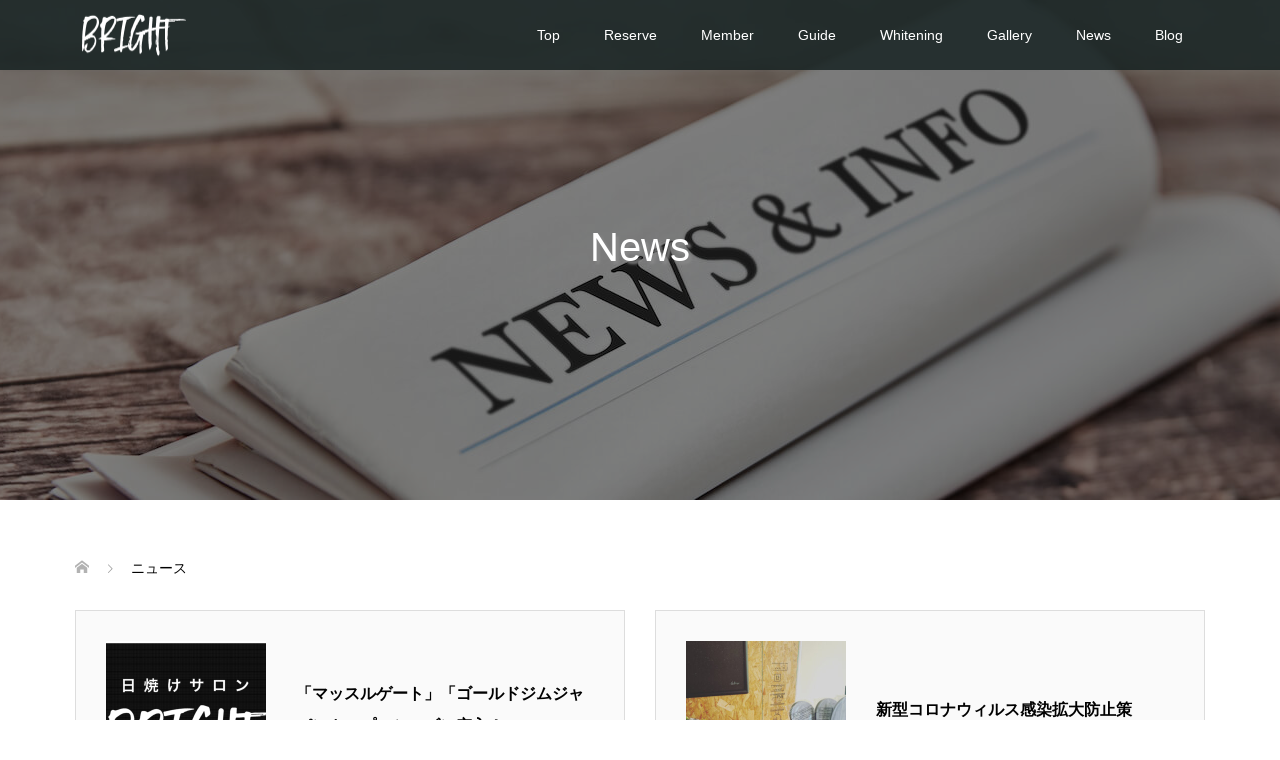

--- FILE ---
content_type: text/html; charset=UTF-8
request_url: https://www.bright-sendai.com/news/page/2/
body_size: 9470
content:
<!DOCTYPE html>
<html lang="ja">
<head>
<meta charset="UTF-8">
<meta name="description" content="仙台 日焼けサロン">
<meta name="viewport" content="width=device-width">
<title>ニュース &#8211; ページ 2 &#8211; 仙台 日焼けサロン BRIGHT</title>
<meta name='robots' content='max-image-preview:large' />
<link rel="alternate" type="application/rss+xml" title="仙台 日焼けサロン BRIGHT &raquo; ニュース フィード" href="https://www.bright-sendai.com/news/feed/" />
<link rel="preconnect" href="https://fonts.googleapis.com">
<link rel="preconnect" href="https://fonts.gstatic.com" crossorigin>
<link href="https://fonts.googleapis.com/css2?family=Noto+Sans+JP:wght@400;600" rel="stylesheet">
<style id='wp-img-auto-sizes-contain-inline-css' type='text/css'>
img:is([sizes=auto i],[sizes^="auto," i]){contain-intrinsic-size:3000px 1500px}
/*# sourceURL=wp-img-auto-sizes-contain-inline-css */
</style>
<link rel='stylesheet' id='sbi_styles-css' href='https://www.bright-sendai.com/wp-content/plugins/instagram-feed/css/sbi-styles.min.css?ver=6.10.0' type='text/css' media='all' />
<link rel='stylesheet' id='wp-block-library-css' href='https://www.bright-sendai.com/wp-includes/css/dist/block-library/style.min.css?ver=6.9' type='text/css' media='all' />
<style id='classic-theme-styles-inline-css' type='text/css'>
/*! This file is auto-generated */
.wp-block-button__link{color:#fff;background-color:#32373c;border-radius:9999px;box-shadow:none;text-decoration:none;padding:calc(.667em + 2px) calc(1.333em + 2px);font-size:1.125em}.wp-block-file__button{background:#32373c;color:#fff;text-decoration:none}
/*# sourceURL=/wp-includes/css/classic-themes.min.css */
</style>
<style id='global-styles-inline-css' type='text/css'>
:root{--wp--preset--aspect-ratio--square: 1;--wp--preset--aspect-ratio--4-3: 4/3;--wp--preset--aspect-ratio--3-4: 3/4;--wp--preset--aspect-ratio--3-2: 3/2;--wp--preset--aspect-ratio--2-3: 2/3;--wp--preset--aspect-ratio--16-9: 16/9;--wp--preset--aspect-ratio--9-16: 9/16;--wp--preset--color--black: #000000;--wp--preset--color--cyan-bluish-gray: #abb8c3;--wp--preset--color--white: #ffffff;--wp--preset--color--pale-pink: #f78da7;--wp--preset--color--vivid-red: #cf2e2e;--wp--preset--color--luminous-vivid-orange: #ff6900;--wp--preset--color--luminous-vivid-amber: #fcb900;--wp--preset--color--light-green-cyan: #7bdcb5;--wp--preset--color--vivid-green-cyan: #00d084;--wp--preset--color--pale-cyan-blue: #8ed1fc;--wp--preset--color--vivid-cyan-blue: #0693e3;--wp--preset--color--vivid-purple: #9b51e0;--wp--preset--gradient--vivid-cyan-blue-to-vivid-purple: linear-gradient(135deg,rgb(6,147,227) 0%,rgb(155,81,224) 100%);--wp--preset--gradient--light-green-cyan-to-vivid-green-cyan: linear-gradient(135deg,rgb(122,220,180) 0%,rgb(0,208,130) 100%);--wp--preset--gradient--luminous-vivid-amber-to-luminous-vivid-orange: linear-gradient(135deg,rgb(252,185,0) 0%,rgb(255,105,0) 100%);--wp--preset--gradient--luminous-vivid-orange-to-vivid-red: linear-gradient(135deg,rgb(255,105,0) 0%,rgb(207,46,46) 100%);--wp--preset--gradient--very-light-gray-to-cyan-bluish-gray: linear-gradient(135deg,rgb(238,238,238) 0%,rgb(169,184,195) 100%);--wp--preset--gradient--cool-to-warm-spectrum: linear-gradient(135deg,rgb(74,234,220) 0%,rgb(151,120,209) 20%,rgb(207,42,186) 40%,rgb(238,44,130) 60%,rgb(251,105,98) 80%,rgb(254,248,76) 100%);--wp--preset--gradient--blush-light-purple: linear-gradient(135deg,rgb(255,206,236) 0%,rgb(152,150,240) 100%);--wp--preset--gradient--blush-bordeaux: linear-gradient(135deg,rgb(254,205,165) 0%,rgb(254,45,45) 50%,rgb(107,0,62) 100%);--wp--preset--gradient--luminous-dusk: linear-gradient(135deg,rgb(255,203,112) 0%,rgb(199,81,192) 50%,rgb(65,88,208) 100%);--wp--preset--gradient--pale-ocean: linear-gradient(135deg,rgb(255,245,203) 0%,rgb(182,227,212) 50%,rgb(51,167,181) 100%);--wp--preset--gradient--electric-grass: linear-gradient(135deg,rgb(202,248,128) 0%,rgb(113,206,126) 100%);--wp--preset--gradient--midnight: linear-gradient(135deg,rgb(2,3,129) 0%,rgb(40,116,252) 100%);--wp--preset--font-size--small: 13px;--wp--preset--font-size--medium: 20px;--wp--preset--font-size--large: 36px;--wp--preset--font-size--x-large: 42px;--wp--preset--spacing--20: 0.44rem;--wp--preset--spacing--30: 0.67rem;--wp--preset--spacing--40: 1rem;--wp--preset--spacing--50: 1.5rem;--wp--preset--spacing--60: 2.25rem;--wp--preset--spacing--70: 3.38rem;--wp--preset--spacing--80: 5.06rem;--wp--preset--shadow--natural: 6px 6px 9px rgba(0, 0, 0, 0.2);--wp--preset--shadow--deep: 12px 12px 50px rgba(0, 0, 0, 0.4);--wp--preset--shadow--sharp: 6px 6px 0px rgba(0, 0, 0, 0.2);--wp--preset--shadow--outlined: 6px 6px 0px -3px rgb(255, 255, 255), 6px 6px rgb(0, 0, 0);--wp--preset--shadow--crisp: 6px 6px 0px rgb(0, 0, 0);}:where(.is-layout-flex){gap: 0.5em;}:where(.is-layout-grid){gap: 0.5em;}body .is-layout-flex{display: flex;}.is-layout-flex{flex-wrap: wrap;align-items: center;}.is-layout-flex > :is(*, div){margin: 0;}body .is-layout-grid{display: grid;}.is-layout-grid > :is(*, div){margin: 0;}:where(.wp-block-columns.is-layout-flex){gap: 2em;}:where(.wp-block-columns.is-layout-grid){gap: 2em;}:where(.wp-block-post-template.is-layout-flex){gap: 1.25em;}:where(.wp-block-post-template.is-layout-grid){gap: 1.25em;}.has-black-color{color: var(--wp--preset--color--black) !important;}.has-cyan-bluish-gray-color{color: var(--wp--preset--color--cyan-bluish-gray) !important;}.has-white-color{color: var(--wp--preset--color--white) !important;}.has-pale-pink-color{color: var(--wp--preset--color--pale-pink) !important;}.has-vivid-red-color{color: var(--wp--preset--color--vivid-red) !important;}.has-luminous-vivid-orange-color{color: var(--wp--preset--color--luminous-vivid-orange) !important;}.has-luminous-vivid-amber-color{color: var(--wp--preset--color--luminous-vivid-amber) !important;}.has-light-green-cyan-color{color: var(--wp--preset--color--light-green-cyan) !important;}.has-vivid-green-cyan-color{color: var(--wp--preset--color--vivid-green-cyan) !important;}.has-pale-cyan-blue-color{color: var(--wp--preset--color--pale-cyan-blue) !important;}.has-vivid-cyan-blue-color{color: var(--wp--preset--color--vivid-cyan-blue) !important;}.has-vivid-purple-color{color: var(--wp--preset--color--vivid-purple) !important;}.has-black-background-color{background-color: var(--wp--preset--color--black) !important;}.has-cyan-bluish-gray-background-color{background-color: var(--wp--preset--color--cyan-bluish-gray) !important;}.has-white-background-color{background-color: var(--wp--preset--color--white) !important;}.has-pale-pink-background-color{background-color: var(--wp--preset--color--pale-pink) !important;}.has-vivid-red-background-color{background-color: var(--wp--preset--color--vivid-red) !important;}.has-luminous-vivid-orange-background-color{background-color: var(--wp--preset--color--luminous-vivid-orange) !important;}.has-luminous-vivid-amber-background-color{background-color: var(--wp--preset--color--luminous-vivid-amber) !important;}.has-light-green-cyan-background-color{background-color: var(--wp--preset--color--light-green-cyan) !important;}.has-vivid-green-cyan-background-color{background-color: var(--wp--preset--color--vivid-green-cyan) !important;}.has-pale-cyan-blue-background-color{background-color: var(--wp--preset--color--pale-cyan-blue) !important;}.has-vivid-cyan-blue-background-color{background-color: var(--wp--preset--color--vivid-cyan-blue) !important;}.has-vivid-purple-background-color{background-color: var(--wp--preset--color--vivid-purple) !important;}.has-black-border-color{border-color: var(--wp--preset--color--black) !important;}.has-cyan-bluish-gray-border-color{border-color: var(--wp--preset--color--cyan-bluish-gray) !important;}.has-white-border-color{border-color: var(--wp--preset--color--white) !important;}.has-pale-pink-border-color{border-color: var(--wp--preset--color--pale-pink) !important;}.has-vivid-red-border-color{border-color: var(--wp--preset--color--vivid-red) !important;}.has-luminous-vivid-orange-border-color{border-color: var(--wp--preset--color--luminous-vivid-orange) !important;}.has-luminous-vivid-amber-border-color{border-color: var(--wp--preset--color--luminous-vivid-amber) !important;}.has-light-green-cyan-border-color{border-color: var(--wp--preset--color--light-green-cyan) !important;}.has-vivid-green-cyan-border-color{border-color: var(--wp--preset--color--vivid-green-cyan) !important;}.has-pale-cyan-blue-border-color{border-color: var(--wp--preset--color--pale-cyan-blue) !important;}.has-vivid-cyan-blue-border-color{border-color: var(--wp--preset--color--vivid-cyan-blue) !important;}.has-vivid-purple-border-color{border-color: var(--wp--preset--color--vivid-purple) !important;}.has-vivid-cyan-blue-to-vivid-purple-gradient-background{background: var(--wp--preset--gradient--vivid-cyan-blue-to-vivid-purple) !important;}.has-light-green-cyan-to-vivid-green-cyan-gradient-background{background: var(--wp--preset--gradient--light-green-cyan-to-vivid-green-cyan) !important;}.has-luminous-vivid-amber-to-luminous-vivid-orange-gradient-background{background: var(--wp--preset--gradient--luminous-vivid-amber-to-luminous-vivid-orange) !important;}.has-luminous-vivid-orange-to-vivid-red-gradient-background{background: var(--wp--preset--gradient--luminous-vivid-orange-to-vivid-red) !important;}.has-very-light-gray-to-cyan-bluish-gray-gradient-background{background: var(--wp--preset--gradient--very-light-gray-to-cyan-bluish-gray) !important;}.has-cool-to-warm-spectrum-gradient-background{background: var(--wp--preset--gradient--cool-to-warm-spectrum) !important;}.has-blush-light-purple-gradient-background{background: var(--wp--preset--gradient--blush-light-purple) !important;}.has-blush-bordeaux-gradient-background{background: var(--wp--preset--gradient--blush-bordeaux) !important;}.has-luminous-dusk-gradient-background{background: var(--wp--preset--gradient--luminous-dusk) !important;}.has-pale-ocean-gradient-background{background: var(--wp--preset--gradient--pale-ocean) !important;}.has-electric-grass-gradient-background{background: var(--wp--preset--gradient--electric-grass) !important;}.has-midnight-gradient-background{background: var(--wp--preset--gradient--midnight) !important;}.has-small-font-size{font-size: var(--wp--preset--font-size--small) !important;}.has-medium-font-size{font-size: var(--wp--preset--font-size--medium) !important;}.has-large-font-size{font-size: var(--wp--preset--font-size--large) !important;}.has-x-large-font-size{font-size: var(--wp--preset--font-size--x-large) !important;}
:where(.wp-block-post-template.is-layout-flex){gap: 1.25em;}:where(.wp-block-post-template.is-layout-grid){gap: 1.25em;}
:where(.wp-block-term-template.is-layout-flex){gap: 1.25em;}:where(.wp-block-term-template.is-layout-grid){gap: 1.25em;}
:where(.wp-block-columns.is-layout-flex){gap: 2em;}:where(.wp-block-columns.is-layout-grid){gap: 2em;}
:root :where(.wp-block-pullquote){font-size: 1.5em;line-height: 1.6;}
/*# sourceURL=global-styles-inline-css */
</style>
<link rel='stylesheet' id='oops-slick-css' href='https://www.bright-sendai.com/wp-content/themes/oops_tcd048/css/slick.min.css?ver=6.9' type='text/css' media='all' />
<link rel='stylesheet' id='oops-slick-theme-css' href='https://www.bright-sendai.com/wp-content/themes/oops_tcd048/css/slick-theme.min.css?ver=6.9' type='text/css' media='all' />
<link rel='stylesheet' id='oops-style-css' href='https://www.bright-sendai.com/wp-content/themes/oops_tcd048/style.css?ver=3.2.2' type='text/css' media='all' />
<link rel='stylesheet' id='oops-sns-css' href='https://www.bright-sendai.com/wp-content/themes/oops_tcd048/css/sns-button.css?ver=6.9' type='text/css' media='all' />
<link rel='stylesheet' id='oops-responsive-css' href='https://www.bright-sendai.com/wp-content/themes/oops_tcd048/responsive.min.css?ver=3.2.2' type='text/css' media='all' />
<link rel='stylesheet' id='oops-footer-bar-css' href='https://www.bright-sendai.com/wp-content/themes/oops_tcd048/css/footer-bar.css?ver=3.2.2' type='text/css' media='all' />
<link rel='stylesheet' id='design-plus-css' href='https://www.bright-sendai.com/wp-content/themes/oops_tcd048/css/design-plus.css?ver=3.2.2' type='text/css' media='all' />
<style>:root {
  --tcd-font-type1: Arial,"Hiragino Sans","Yu Gothic Medium","Meiryo",sans-serif;
  --tcd-font-type2: "Times New Roman",Times,"Yu Mincho","游明朝","游明朝体","Hiragino Mincho Pro",serif;
  --tcd-font-type3: Palatino,"Yu Kyokasho","游教科書体","UD デジタル 教科書体 N","游明朝","游明朝体","Hiragino Mincho Pro","Meiryo",serif;
  --tcd-font-type-logo: "Noto Sans JP",sans-serif;
}</style>
<script type="text/javascript" src="https://www.bright-sendai.com/wp-includes/js/jquery/jquery.min.js?ver=3.7.1" id="jquery-core-js"></script>
<script type="text/javascript" src="https://www.bright-sendai.com/wp-includes/js/jquery/jquery-migrate.min.js?ver=3.4.1" id="jquery-migrate-js"></script>
<link rel="https://api.w.org/" href="https://www.bright-sendai.com/wp-json/" /><link rel="EditURI" type="application/rsd+xml" title="RSD" href="https://www.bright-sendai.com/xmlrpc.php?rsd" />
<meta name="generator" content="WordPress 6.9" />
<link rel="shortcut icon" href="https://www.bright-sendai.com/wp-content/uploads/2019/12/1bd28d8fd701672f5493856a806955d8.png">
<style>
/* Primary color */
.p-global-nav .sub-menu a, .p-news-ticker, .p-widget-dropdown, .p-widget-dropdown select, .p-headline, .p-latest-news__title, .l-footer, .p-menu-button.is-active, .q_styled_ol li:before { background: #000000; }

/* Secondary color */
.p-global-nav .sub-menu li a:hover, .p-widget-search__submit:hover, .p-button, .p-review__button:hover, .p-pager__item a:hover, .c-comment__form-submit:hover { background: #ff7f00; }
.l-header--large .p-global-nav > li > a:hover, .l-header--large.is-active .p-global-nav > li > a:hover, .p-global-nav > .current-menu-item > a, .p-global-nav > li > a:hover, .p-global-nav .current-menu-item > a .p-widget-list a:hover, .p-news-ticker__item-date { color: #ff7f00; }

/* Tertiary color */
.p-button:hover, .slick-dots li.slick-active, .slick-dots li:hover { background: #e37100; }
.p-article01__title a:hover, .p-article01__category a:hover, .p-footer-blog__archive-link:hover, .p-footer-nav a:hover, .p-social-nav__item a:hover, .p-index-content07__archive-link:hover, .p-news-ticker__archive-link:hover { color: #e37100; }
.p-social-nav__item--note a:hover:before { background-color: #e37100; }



/* font type */
body { font-family: var(--tcd-font-type1); }

/* headline font type */
.p-index-slider__item-catch, .p-index-content01__catch, .p-index-content02__item-catch, .p-showcase__catch, .p-index-content04__catch, .p-index-content06__item-catch, .p-index-content07__catch, .p-index-content09__catch, .p-index-content10__catch, .p-footer-blog__catch, .p-article01__title, .p-page-header__title, .p-headline, .p-article02__title, .p-latest-news__title h2, .p-review__name, .p-review-header__title, #js-header-video .caption .title, #js-header-youtube .caption .title {
font-family: var(--tcd-font-type1);
}

.rich_font_logo { font-family: var(--tcd-font-type-logo); font-weight: bold !important;}

.p-index-slider__item:nth-child(1) .p-button { background: #ff8000; color: #000000; }
.p-index-slider__item:nth-child(1) .p-button:hover { background: #e37100; color: #ffffff; }
.p-index-slider__item:nth-child(2) .p-button { background: #ff8000; color: #ffffff; }
.p-index-slider__item:nth-child(2) .p-button:hover { background: #e37100; color: #ffffff; }
.p-index-slider__item:nth-child(3) .p-button { background: #ff8000; color: #000000; }
.p-index-slider__item:nth-child(3) .p-button:hover { background: #e37100; color: #ffffff; }
/* load */
@-webkit-keyframes loading-square-loader {
  0% { box-shadow: 16px -8px rgba(0, 0, 0, 0), 32px 0 rgba(0, 0, 0, 0), 0 -16px rgba(0, 0, 0, 0), 16px -16px rgba(0, 0, 0, 0), 32px -16px rgba(0, 0, 0, 0), 0 -32px rgba(0, 0, 0, 0), 16px -32px rgba(0, 0, 0, 0), 32px -32px rgba(242, 205, 123, 0); }
  5% { box-shadow: 16px -8px rgba(0, 0, 0, 0), 32px 0 rgba(0, 0, 0, 0), 0 -16px rgba(0, 0, 0, 0), 16px -16px rgba(0, 0, 0, 0), 32px -16px rgba(0, 0, 0, 0), 0 -32px rgba(0, 0, 0, 0), 16px -32px rgba(0, 0, 0, 0), 32px -32px rgba(242, 205, 123, 0); }
  10% { box-shadow: 16px 0 rgba(0, 0, 0, 1), 32px -8px rgba(0, 0, 0, 0), 0 -16px rgba(0, 0, 0, 0), 16px -16px rgba(0, 0, 0, 0), 32px -16px rgba(0, 0, 0, 0), 0 -32px rgba(0, 0, 0, 0), 16px -32px rgba(0, 0, 0, 0), 32px -32px rgba(242, 205, 123, 0); }
  15% { box-shadow: 16px 0 rgba(0, 0, 0, 1), 32px 0 rgba(0, 0, 0, 1), 0 -24px rgba(0, 0, 0, 0), 16px -16px rgba(0, 0, 0, 0), 32px -16px rgba(0, 0, 0, 0), 0 -32px rgba(0, 0, 0, 0), 16px -32px rgba(0, 0, 0, 0), 32px -32px rgba(242, 205, 123, 0); }
  20% { box-shadow: 16px 0 rgba(0, 0, 0, 1), 32px 0 rgba(0, 0, 0, 1), 0 -16px rgba(0, 0, 0, 1), 16px -24px rgba(0, 0, 0, 0), 32px -16px rgba(0, 0, 0, 0), 0 -32px rgba(0, 0, 0, 0), 16px -32px rgba(0, 0, 0, 0), 32px -32px rgba(242, 205, 123, 0); }
  25% { box-shadow: 16px 0 rgba(0, 0, 0, 1), 32px 0 rgba(0, 0, 0, 1), 0 -16px rgba(0, 0, 0, 1), 16px -16px rgba(0, 0, 0, 1), 32px -24px rgba(0, 0, 0, 0), 0 -32px rgba(0, 0, 0, 0), 16px -32px rgba(0, 0, 0, 0), 32px -32px rgba(242, 205, 123, 0); }
  30% { box-shadow: 16px 0 rgba(0, 0, 0, 1), 32px 0 rgba(0, 0, 0, 1), 0 -16px rgba(0, 0, 0, 1), 16px -16px rgba(0, 0, 0, 1), 32px -16px rgba(0, 0, 0, 1), 0 -50px rgba(0, 0, 0, 0), 16px -32px rgba(0, 0, 0, 0), 32px -32px rgba(242, 205, 123, 0); }
  35% { box-shadow: 16px 0 rgba(0, 0, 0, 1), 32px 0 rgba(0, 0, 0, 1), 0 -16px rgba(0, 0, 0, 1), 16px -16px rgba(0, 0, 0, 1), 32px -16px rgba(0, 0, 0, 1), 0 -32px rgba(0, 0, 0, 1), 16px -50px rgba(0, 0, 0, 0), 32px -32px rgba(242, 205, 123, 0); }
  40% { box-shadow: 16px 0 rgba(0, 0, 0, 1), 32px 0 rgba(0, 0, 0, 1), 0 -16px rgba(0, 0, 0, 1), 16px -16px rgba(0, 0, 0, 1), 32px -16px rgba(0, 0, 0, 1), 0 -32px rgba(0, 0, 0, 1), 16px -32px rgba(0, 0, 0, 1), 32px -50px rgba(242, 205, 123, 0); }
  45%, 55% { box-shadow: 16px 0 rgba(0, 0, 0, 1), 32px 0 rgba(0, 0, 0, 1), 0 -16px rgba(0, 0, 0, 1), 16px -16px rgba(0, 0, 0, 1), 32px -16px rgba(0, 0, 0, 1), 0 -32px rgba(0, 0, 0, 1), 16px -32px rgba(0, 0, 0, 1), 32px -32px rgba(255, 127, 0, 1); }
  60% { box-shadow: 16px 8px rgba(0, 0, 0, 0), 32px 0 rgba(0, 0, 0, 1), 0 -16px rgba(0, 0, 0, 1), 16px -16px rgba(0, 0, 0, 1), 32px -16px rgba(0, 0, 0, 1), 0 -32px rgba(0, 0, 0, 1), 16px -32px rgba(0, 0, 0, 1), 32px -32px rgba(255, 127, 0, 1); }
  65% { box-shadow: 16px 8px rgba(0, 0, 0, 0), 32px 8px rgba(0, 0, 0, 0), 0 -16px rgba(0, 0, 0, 1), 16px -16px rgba(0, 0, 0, 1), 32px -16px rgba(0, 0, 0, 1), 0 -32px rgba(0, 0, 0, 1), 16px -32px rgba(0, 0, 0, 1), 32px -32px rgba(255, 127, 0, 1); }
  70% { box-shadow: 16px 8px rgba(0, 0, 0, 0), 32px 8px rgba(0, 0, 0, 0), 0 -8px rgba(0, 0, 0, 0), 16px -16px rgba(0, 0, 0, 1), 32px -16px rgba(0, 0, 0, 1), 0 -32px rgba(0, 0, 0, 1), 16px -32px rgba(0, 0, 0, 1), 32px -32px rgba(255, 127, 0, 1); }
  75% { box-shadow: 16px 8px rgba(0, 0, 0, 0), 32px 8px rgba(0, 0, 0, 0), 0 -8px rgba(0, 0, 0, 0), 16px -8px rgba(0, 0, 0, 0), 32px -16px rgba(0, 0, 0, 1), 0 -32px rgba(0, 0, 0, 1), 16px -32px rgba(0, 0, 0, 1), 32px -32px rgba(255, 127, 0, 1); }
  80% { box-shadow: 16px 8px rgba(0, 0, 0, 0), 32px 8px rgba(0, 0, 0, 0), 0 -8px rgba(0, 0, 0, 0), 16px -8px rgba(0, 0, 0, 0), 32px -8px rgba(0, 0, 0, 0), 0 -32px rgba(0, 0, 0, 1), 16px -32px rgba(0, 0, 0, 1), 32px -32px rgba(255, 127, 0, 1); }
  85% { box-shadow: 16px 8px rgba(0, 0, 0, 0), 32px 8px rgba(0, 0, 0, 0), 0 -8px rgba(0, 0, 0, 0), 16px -8px rgba(0, 0, 0, 0), 32px -8px rgba(0, 0, 0, 0), 0 -24px rgba(0, 0, 0, 0), 16px -32px rgba(0, 0, 0, 1), 32px -32px rgba(255, 127, 0, 1); }
  90% { box-shadow: 16px 8px rgba(0, 0, 0, 0), 32px 8px rgba(0, 0, 0, 0), 0 -8px rgba(0, 0, 0, 0), 16px -8px rgba(0, 0, 0, 0), 32px -8px rgba(0, 0, 0, 0), 0 -24px rgba(0, 0, 0, 0), 16px -24px rgba(0, 0, 0, 0), 32px -32px rgba(255, 127, 0, 1); }
  95%, 100% { box-shadow: 16px 8px rgba(0, 0, 0, 0), 32px 8px rgba(0, 0, 0, 0), 0 -8px rgba(0, 0, 0, 0), 16px -8px rgba(0, 0, 0, 0), 32px -8px rgba(0, 0, 0, 0), 0 -24px rgba(0, 0, 0, 0), 16px -24px rgba(0, 0, 0, 0), 32px -24px rgba(255, 127, 0, 0); }
}
@keyframes loading-square-loader {
  0% { box-shadow: 16px -8px rgba(0, 0, 0, 0), 32px 0 rgba(0, 0, 0, 0), 0 -16px rgba(0, 0, 0, 0), 16px -16px rgba(0, 0, 0, 0), 32px -16px rgba(0, 0, 0, 0), 0 -32px rgba(0, 0, 0, 0), 16px -32px rgba(0, 0, 0, 0), 32px -32px rgba(242, 205, 123, 0); }
  5% { box-shadow: 16px -8px rgba(0, 0, 0, 0), 32px 0 rgba(0, 0, 0, 0), 0 -16px rgba(0, 0, 0, 0), 16px -16px rgba(0, 0, 0, 0), 32px -16px rgba(0, 0, 0, 0), 0 -32px rgba(0, 0, 0, 0), 16px -32px rgba(0, 0, 0, 0), 32px -32px rgba(242, 205, 123, 0); }
  10% { box-shadow: 16px 0 rgba(0, 0, 0, 1), 32px -8px rgba(0, 0, 0, 0), 0 -16px rgba(0, 0, 0, 0), 16px -16px rgba(0, 0, 0, 0), 32px -16px rgba(0, 0, 0, 0), 0 -32px rgba(0, 0, 0, 0), 16px -32px rgba(0, 0, 0, 0), 32px -32px rgba(242, 205, 123, 0); }
  15% { box-shadow: 16px 0 rgba(0, 0, 0, 1), 32px 0 rgba(0, 0, 0, 1), 0 -24px rgba(0, 0, 0, 0), 16px -16px rgba(0, 0, 0, 0), 32px -16px rgba(0, 0, 0, 0), 0 -32px rgba(0, 0, 0, 0), 16px -32px rgba(0, 0, 0, 0), 32px -32px rgba(242, 205, 123, 0); }
  20% { box-shadow: 16px 0 rgba(0, 0, 0, 1), 32px 0 rgba(0, 0, 0, 1), 0 -16px rgba(0, 0, 0, 1), 16px -24px rgba(0, 0, 0, 0), 32px -16px rgba(0, 0, 0, 0), 0 -32px rgba(0, 0, 0, 0), 16px -32px rgba(0, 0, 0, 0), 32px -32px rgba(242, 205, 123, 0); }
  25% { box-shadow: 16px 0 rgba(0, 0, 0, 1), 32px 0 rgba(0, 0, 0, 1), 0 -16px rgba(0, 0, 0, 1), 16px -16px rgba(0, 0, 0, 1), 32px -24px rgba(0, 0, 0, 0), 0 -32px rgba(0, 0, 0, 0), 16px -32px rgba(0, 0, 0, 0), 32px -32px rgba(242, 205, 123, 0); }
  30% { box-shadow: 16px 0 rgba(0, 0, 0, 1), 32px 0 rgba(0, 0, 0, 1), 0 -16px rgba(0, 0, 0, 1), 16px -16px rgba(0, 0, 0, 1), 32px -16px rgba(0, 0, 0, 1), 0 -50px rgba(0, 0, 0, 0), 16px -32px rgba(0, 0, 0, 0), 32px -32px rgba(242, 205, 123, 0); }
  35% { box-shadow: 16px 0 rgba(0, 0, 0, 1), 32px 0 rgba(0, 0, 0, 1), 0 -16px rgba(0, 0, 0, 1), 16px -16px rgba(0, 0, 0, 1), 32px -16px rgba(0, 0, 0, 1), 0 -32px rgba(0, 0, 0, 1), 16px -50px rgba(0, 0, 0, 0), 32px -32px rgba(242, 205, 123, 0); }
  40% { box-shadow: 16px 0 rgba(0, 0, 0, 1), 32px 0 rgba(0, 0, 0, 1), 0 -16px rgba(0, 0, 0, 1), 16px -16px rgba(0, 0, 0, 1), 32px -16px rgba(0, 0, 0, 1), 0 -32px rgba(0, 0, 0, 1), 16px -32px rgba(0, 0, 0, 1), 32px -50px rgba(242, 205, 123, 0); }
  45%, 55% { box-shadow: 16px 0 rgba(0, 0, 0, 1), 32px 0 rgba(0, 0, 0, 1), 0 -16px rgba(0, 0, 0, 1), 16px -16px rgba(0, 0, 0, 1), 32px -16px rgba(0, 0, 0, 1), 0 -32px rgba(0, 0, 0, 1), 16px -32px rgba(0, 0, 0, 1), 32px -32px rgba(255, 127, 0, 1); }
  60% { box-shadow: 16px 8px rgba(0, 0, 0, 0), 32px 0 rgba(0, 0, 0, 1), 0 -16px rgba(0, 0, 0, 1), 16px -16px rgba(0, 0, 0, 1), 32px -16px rgba(0, 0, 0, 1), 0 -32px rgba(0, 0, 0, 1), 16px -32px rgba(0, 0, 0, 1), 32px -32px rgba(255, 127, 0, 1); }
  65% { box-shadow: 16px 8px rgba(0, 0, 0, 0), 32px 8px rgba(0, 0, 0, 0), 0 -16px rgba(0, 0, 0, 1), 16px -16px rgba(0, 0, 0, 1), 32px -16px rgba(0, 0, 0, 1), 0 -32px rgba(0, 0, 0, 1), 16px -32px rgba(0, 0, 0, 1), 32px -32px rgba(255, 127, 0, 1); }
  70% { box-shadow: 16px 8px rgba(0, 0, 0, 0), 32px 8px rgba(0, 0, 0, 0), 0 -8px rgba(0, 0, 0, 0), 16px -16px rgba(0, 0, 0, 1), 32px -16px rgba(0, 0, 0, 1), 0 -32px rgba(0, 0, 0, 1), 16px -32px rgba(0, 0, 0, 1), 32px -32px rgba(255, 127, 0, 1); }
  75% { box-shadow: 16px 8px rgba(0, 0, 0, 0), 32px 8px rgba(0, 0, 0, 0), 0 -8px rgba(0, 0, 0, 0), 16px -8px rgba(0, 0, 0, 0), 32px -16px rgba(0, 0, 0, 1), 0 -32px rgba(0, 0, 0, 1), 16px -32px rgba(0, 0, 0, 1), 32px -32px rgba(255, 127, 0, 1); }
  80% { box-shadow: 16px 8px rgba(0, 0, 0, 0), 32px 8px rgba(0, 0, 0, 0), 0 -8px rgba(0, 0, 0, 0), 16px -8px rgba(0, 0, 0, 0), 32px -8px rgba(0, 0, 0, 0), 0 -32px rgba(0, 0, 0, 1), 16px -32px rgba(0, 0, 0, 1), 32px -32px rgba(255, 127, 0, 1); }
  85% { box-shadow: 16px 8px rgba(0, 0, 0, 0), 32px 8px rgba(0, 0, 0, 0), 0 -8px rgba(0, 0, 0, 0), 16px -8px rgba(0, 0, 0, 0), 32px -8px rgba(0, 0, 0, 0), 0 -24px rgba(0, 0, 0, 0), 16px -32px rgba(0, 0, 0, 1), 32px -32px rgba(255, 127, 0, 1); }
  90% { box-shadow: 16px 8px rgba(0, 0, 0, 0), 32px 8px rgba(0, 0, 0, 0), 0 -8px rgba(0, 0, 0, 0), 16px -8px rgba(0, 0, 0, 0), 32px -8px rgba(0, 0, 0, 0), 0 -24px rgba(0, 0, 0, 0), 16px -24px rgba(0, 0, 0, 0), 32px -32px rgba(255, 127, 0, 1); }
  95%, 100% { box-shadow: 16px 8px rgba(0, 0, 0, 0), 32px 8px rgba(0, 0, 0, 0), 0 -8px rgba(0, 0, 0, 0), 16px -8px rgba(0, 0, 0, 0), 32px -8px rgba(0, 0, 0, 0), 0 -24px rgba(0, 0, 0, 0), 16px -24px rgba(0, 0, 0, 0), 32px -24px rgba(255, 127, 0, 0); }
}

.c-load--type2:before { box-shadow: 16px 0 0 rgba(0, 0, 0, 1), 32px 0 0 rgba(0, 0, 0, 1), 0 -16px 0 rgba(0, 0, 0, 1), 16px -16px 0 rgba(0, 0, 0, 1), 32px -16px 0 rgba(0, 0, 0, 1), 0 -32px rgba(0, 0, 0, 1), 16px -32px rgba(0, 0, 0, 1), 32px -32px rgba(255, 127, 0, 0); }
.c-load--type2:after { background-color: rgba(255, 127, 0, 1); }
.c-load--type1 { border: 3px solid rgba(0, 0, 0, 0.2); border-top-color: #000000; }
#site_loader_animation.c-load--type3 i { background: #000000; }

/* hover effect */
.p-hover-effect--type1:hover img { -webkit-transform: scale(1.2) rotate(2deg); transform: scale(1.2) rotate(2deg); }
.p-hover-effect--type2 img { margin-left: 15px; -webkit-transform: scale(1.2) translate3d(-15px, 0, 0); transform: scale(1.2) translate3d(-15px, 0, 0);}
.p-hover-effect--type2:hover img { opacity: 0.5 }
.p-hover-effect--type3 { background: #ffffff; }
.p-hover-effect--type3:hover img { opacity: 0.5; }

/* Page header */
.p-page-header::before { background: rgba(0, 0, 0, 0.5) }

/* Entry body */
.p-entry__body a, .custom-html-widget a { color: #ff7f00; }
.p-entry__body a:hover, .custom-html-widget a:hover { color: #ffbf80; }

/* Header */
.l-header, .l-header--large.is-active { background: rgba(18, 30, 31, 0.8); }
  
.l-header__logo a { color: #ffffff!important; } 
.p-global-nav > li > a, .l-header--large.is-active .p-global-nav > li > a { color: #ffffff; }

/* Contents builder */
#cb_2::before { background: rgba( 0, 0, 0, 0.5); }
#cb_2 .p-button { background: #ff8000; color: #000000; }
#cb_2 .p-button:hover { background: #e37100; color: #ffffff; }
#cb_3::before { background: rgba( 0, 0, 0, 0.5); }
#cb_3 .p-button { background: #ff8000; color: #000000; }
#cb_3 .p-button:hover { background: #e37100; color: #ffffff; }
#cb_4::before { background: rgba( 0, 0, 0, 0.5); }
#cb_4 .p-button { background: #ff8000; color: #000000; }
#cb_4 .p-button:hover { background: #e37100; color: #ffffff; }

/* Footer bar */

/* Responsive */
@media only screen and (max-width: 1200px) {
.l-header, .l-header--large.is-active { background: 121e1f; }
.p-global-nav { background: rgba(0, 0, 0, 0.8); }	
.l-header__logo a { color: #ffffff; }
}
@media only screen and (max-width: 767px) {

@-webkit-keyframes loading-square-loader {
  0% { box-shadow: 10px -5px rgba(0, 0, 0, 0), 20px 0 rgba(0, 0, 0, 0), 0 -10px rgba(0, 0, 0, 0), 10px -10px rgba(0, 0, 0, 0), 20px -10px rgba(0, 0, 0, 0), 0 -20px rgba(0, 0, 0, 0), 10px -20px rgba(0, 0, 0, 0), 20px -20px rgba(242, 205, 123, 0); }
  5% { box-shadow: 10px -5px rgba(0, 0, 0, 0), 20px 0 rgba(0, 0, 0, 0), 0 -10px rgba(0, 0, 0, 0), 10px -10px rgba(0, 0, 0, 0), 20px -10px rgba(0, 0, 0, 0), 0 -20px rgba(0, 0, 0, 0), 10px -20px rgba(0, 0, 0, 0), 20px -20px rgba(242, 205, 123, 0); }
  10% { box-shadow: 10px 0 rgba(0, 0, 0, 1), 20px -5px rgba(0, 0, 0, 0), 0 -10px rgba(0, 0, 0, 0), 10px -10px rgba(0, 0, 0, 0), 20px -10px rgba(0, 0, 0, 0), 0 -20px rgba(0, 0, 0, 0), 10px -20px rgba(0, 0, 0, 0), 20px -20px rgba(242, 205, 123, 0); }
  15% { box-shadow: 10px 0 rgba(0, 0, 0, 1), 20px 0 rgba(0, 0, 0, 1), 0 -15px rgba(0, 0, 0, 0), 10px -10px rgba(0, 0, 0, 0), 20px -10px rgba(0, 0, 0, 0), 0 -20px rgba(0, 0, 0, 0), 10px -20px rgba(0, 0, 0, 0), 20px -20px rgba(242, 205, 123, 0); }
  20% { box-shadow: 10px 0 rgba(0, 0, 0, 1), 20px 0 rgba(0, 0, 0, 1), 0 -10px rgba(0, 0, 0, 1), 10px -15px rgba(0, 0, 0, 0), 20px -10px rgba(0, 0, 0, 0), 0 -20px rgba(0, 0, 0, 0), 10px -20px rgba(0, 0, 0, 0), 20px -20px rgba(242, 205, 123, 0); }
  25% { box-shadow: 10px 0 rgba(0, 0, 0, 1), 20px 0 rgba(0, 0, 0, 1), 0 -10px rgba(0, 0, 0, 1), 10px -10px rgba(0, 0, 0, 1), 20px -15px rgba(0, 0, 0, 0), 0 -20px rgba(0, 0, 0, 0), 10px -20px rgba(0, 0, 0, 0), 20px -20px rgba(242, 205, 123, 0); }
  30% { box-shadow: 10px 0 rgba(0, 0, 0, 1), 20px 0 rgba(0, 0, 0, 1), 0 -10px rgba(0, 0, 0, 1), 10px -10px rgba(0, 0, 0, 1), 20px -10px rgba(0, 0, 0, 1), 0 -50px rgba(0, 0, 0, 0), 10px -20px rgba(0, 0, 0, 0), 20px -20px rgba(242, 205, 123, 0); }
  35% { box-shadow: 10px 0 rgba(0, 0, 0, 1), 20px 0 rgba(0, 0, 0, 1), 0 -10px rgba(0, 0, 0, 1), 10px -10px rgba(0, 0, 0, 1), 20px -10px rgba(0, 0, 0, 1), 0 -20px rgba(0, 0, 0, 1), 10px -50px rgba(0, 0, 0, 0), 20px -20px rgba(242, 205, 123, 0); }
  40% { box-shadow: 10px 0 rgba(0, 0, 0, 1), 20px 0 rgba(0, 0, 0, 1), 0 -10px rgba(0, 0, 0, 1), 10px -10px rgba(0, 0, 0, 1), 20px -10px rgba(0, 0, 0, 1), 0 -20px rgba(0, 0, 0, 1), 10px -20px rgba(0, 0, 0, 1), 20px -50px rgba(242, 205, 123, 0); }
  45%, 55% { box-shadow: 10px 0 rgba(0, 0, 0, 1), 20px 0 rgba(0, 0, 0, 1), 0 -10px rgba(0, 0, 0, 1), 10px -10px rgba(0, 0, 0, 1), 20px -10px rgba(0, 0, 0, 1), 0 -20px rgba(0, 0, 0, 1), 10px -20px rgba(0, 0, 0, 1), 20px -20px rgba(255, 127, 0, 1); }
  60% { box-shadow: 10px 5px rgba(0, 0, 0, 0), 20px 0 rgba(0, 0, 0, 1), 0 -10px rgba(0, 0, 0, 1), 10px -10px rgba(0, 0, 0, 1), 20px -10px rgba(0, 0, 0, 1), 0 -20px rgba(0, 0, 0, 1), 10px -20px rgba(0, 0, 0, 1), 20px -20px rgba(255, 127, 0, 1); }
  65% { box-shadow: 10px 5px rgba(0, 0, 0, 0), 20px 5px rgba(0, 0, 0, 0), 0 -10px rgba(0, 0, 0, 1), 10px -10px rgba(0, 0, 0, 1), 20px -10px rgba(0, 0, 0, 1), 0 -20px rgba(0, 0, 0, 1), 10px -20px rgba(0, 0, 0, 1), 20px -20px rgba(255, 127, 0, 1); }
  70% { box-shadow: 10px 5px rgba(0, 0, 0, 0), 20px 5px rgba(0, 0, 0, 0), 0 -5px rgba(0, 0, 0, 0), 10px -10px rgba(0, 0, 0, 1), 20px -10px rgba(0, 0, 0, 1), 0 -20px rgba(0, 0, 0, 1), 10px -20px rgba(0, 0, 0, 1), 20px -20px rgba(255, 127, 0, 1); }
  75% { box-shadow: 10px 5px rgba(0, 0, 0, 0), 20px 5px rgba(0, 0, 0, 0), 0 -5px rgba(0, 0, 0, 0), 10px -5px rgba(0, 0, 0, 0), 20px -10px rgba(0, 0, 0, 1), 0 -20px rgba(0, 0, 0, 1), 10px -20px rgba(0, 0, 0, 1), 20px -20px rgba(255, 127, 0, 1); }
  80% { box-shadow: 10px 5px rgba(0, 0, 0, 0), 20px 5px rgba(0, 0, 0, 0), 0 -5px rgba(0, 0, 0, 0), 10px -5px rgba(0, 0, 0, 0), 20px -5px rgba(0, 0, 0, 0), 0 -20px rgba(0, 0, 0, 1), 10px -20px rgba(0, 0, 0, 1), 20px -20px rgba(255, 127, 0, 1); }
  85% { box-shadow: 10px 5px rgba(0, 0, 0, 0), 20px 5px rgba(0, 0, 0, 0), 0 -5px rgba(0, 0, 0, 0), 10px -5px rgba(0, 0, 0, 0), 20px -5px rgba(0, 0, 0, 0), 0 -15px rgba(0, 0, 0, 0), 10px -20px rgba(0, 0, 0, 1), 20px -20px rgba(255, 127, 0, 1); }
  90% { box-shadow: 10px 5px rgba(0, 0, 0, 0), 20px 5px rgba(0, 0, 0, 0), 0 -5px rgba(0, 0, 0, 0), 10px -5px rgba(0, 0, 0, 0), 20px -5px rgba(0, 0, 0, 0), 0 -15px rgba(0, 0, 0, 0), 10px -15px rgba(0, 0, 0, 0), 20px -20px rgba(255, 127, 0, 1); }
  95%, 100% { box-shadow: 10px 5px rgba(0, 0, 0, 0), 20px 5px rgba(0, 0, 0, 0), 0 -5px rgba(0, 0, 0, 0), 10px -5px rgba(0, 0, 0, 0), 20px -5px rgba(0, 0, 0, 0), 0 -15px rgba(0, 0, 0, 0), 10px -15px rgba(0, 0, 0, 0), 20px -15px rgba(255, 127, 0, 0); }
}
@keyframes loading-square-loader {
  0% { box-shadow: 10px -5px rgba(0, 0, 0, 0), 20px 0 rgba(0, 0, 0, 0), 0 -10px rgba(0, 0, 0, 0), 10px -10px rgba(0, 0, 0, 0), 20px -10px rgba(0, 0, 0, 0), 0 -20px rgba(0, 0, 0, 0), 10px -20px rgba(0, 0, 0, 0), 20px -20px rgba(242, 205, 123, 0); }
  5% { box-shadow: 10px -5px rgba(0, 0, 0, 0), 20px 0 rgba(0, 0, 0, 0), 0 -10px rgba(0, 0, 0, 0), 10px -10px rgba(0, 0, 0, 0), 20px -10px rgba(0, 0, 0, 0), 0 -20px rgba(0, 0, 0, 0), 10px -20px rgba(0, 0, 0, 0), 20px -20px rgba(242, 205, 123, 0); }
  10% { box-shadow: 10px 0 rgba(0, 0, 0, 1), 20px -5px rgba(0, 0, 0, 0), 0 -10px rgba(0, 0, 0, 0), 10px -10px rgba(0, 0, 0, 0), 20px -10px rgba(0, 0, 0, 0), 0 -20px rgba(0, 0, 0, 0), 10px -20px rgba(0, 0, 0, 0), 20px -20px rgba(242, 205, 123, 0); }
  15% { box-shadow: 10px 0 rgba(0, 0, 0, 1), 20px 0 rgba(0, 0, 0, 1), 0 -15px rgba(0, 0, 0, 0), 10px -10px rgba(0, 0, 0, 0), 20px -10px rgba(0, 0, 0, 0), 0 -20px rgba(0, 0, 0, 0), 10px -20px rgba(0, 0, 0, 0), 20px -20px rgba(242, 205, 123, 0); }
  20% { box-shadow: 10px 0 rgba(0, 0, 0, 1), 20px 0 rgba(0, 0, 0, 1), 0 -10px rgba(0, 0, 0, 1), 10px -15px rgba(0, 0, 0, 0), 20px -10px rgba(0, 0, 0, 0), 0 -20px rgba(0, 0, 0, 0), 10px -20px rgba(0, 0, 0, 0), 20px -20px rgba(242, 205, 123, 0); }
  25% { box-shadow: 10px 0 rgba(0, 0, 0, 1), 20px 0 rgba(0, 0, 0, 1), 0 -10px rgba(0, 0, 0, 1), 10px -10px rgba(0, 0, 0, 1), 20px -15px rgba(0, 0, 0, 0), 0 -20px rgba(0, 0, 0, 0), 10px -20px rgba(0, 0, 0, 0), 20px -20px rgba(242, 205, 123, 0); }
  30% { box-shadow: 10px 0 rgba(0, 0, 0, 1), 20px 0 rgba(0, 0, 0, 1), 0 -10px rgba(0, 0, 0, 1), 10px -10px rgba(0, 0, 0, 1), 20px -10px rgba(0, 0, 0, 1), 0 -50px rgba(0, 0, 0, 0), 10px -20px rgba(0, 0, 0, 0), 20px -20px rgba(242, 205, 123, 0); }
  35% { box-shadow: 10px 0 rgba(0, 0, 0, 1), 20px 0 rgba(0, 0, 0, 1), 0 -10px rgba(0, 0, 0, 1), 10px -10px rgba(0, 0, 0, 1), 20px -10px rgba(0, 0, 0, 1), 0 -20px rgba(0, 0, 0, 1), 10px -50px rgba(0, 0, 0, 0), 20px -20px rgba(242, 205, 123, 0); }
  40% { box-shadow: 10px 0 rgba(0, 0, 0, 1), 20px 0 rgba(0, 0, 0, 1), 0 -10px rgba(0, 0, 0, 1), 10px -10px rgba(0, 0, 0, 1), 20px -10px rgba(0, 0, 0, 1), 0 -20px rgba(0, 0, 0, 1), 10px -20px rgba(0, 0, 0, 1), 20px -50px rgba(242, 205, 123, 0); }
  45%, 55% { box-shadow: 10px 0 rgba(0, 0, 0, 1), 20px 0 rgba(0, 0, 0, 1), 0 -10px rgba(0, 0, 0, 1), 10px -10px rgba(0, 0, 0, 1), 20px -10px rgba(0, 0, 0, 1), 0 -20px rgba(0, 0, 0, 1), 10px -20px rgba(0, 0, 0, 1), 20px -20px rgba(255, 127, 0, 1); }
  60% { box-shadow: 10px 5px rgba(0, 0, 0, 0), 20px 0 rgba(0, 0, 0, 1), 0 -10px rgba(0, 0, 0, 1), 10px -10px rgba(0, 0, 0, 1), 20px -10px rgba(0, 0, 0, 1), 0 -20px rgba(0, 0, 0, 1), 10px -20px rgba(0, 0, 0, 1), 20px -20px rgba(255, 127, 0, 1); }
  65% { box-shadow: 10px 5px rgba(0, 0, 0, 0), 20px 5px rgba(0, 0, 0, 0), 0 -10px rgba(0, 0, 0, 1), 10px -10px rgba(0, 0, 0, 1), 20px -10px rgba(0, 0, 0, 1), 0 -20px rgba(0, 0, 0, 1), 10px -20px rgba(0, 0, 0, 1), 20px -20px rgba(255, 127, 0, 1); }
  70% { box-shadow: 10px 5px rgba(0, 0, 0, 0), 20px 5px rgba(0, 0, 0, 0), 0 -5px rgba(0, 0, 0, 0), 10px -10px rgba(0, 0, 0, 1), 20px -10px rgba(0, 0, 0, 1), 0 -20px rgba(0, 0, 0, 1), 10px -20px rgba(0, 0, 0, 1), 20px -20px rgba(255, 127, 0, 1); }
  75% { box-shadow: 10px 5px rgba(0, 0, 0, 0), 20px 5px rgba(0, 0, 0, 0), 0 -5px rgba(0, 0, 0, 0), 10px -5px rgba(0, 0, 0, 0), 20px -10px rgba(0, 0, 0, 1), 0 -20px rgba(0, 0, 0, 1), 10px -20px rgba(0, 0, 0, 1), 20px -20px rgba(255, 127, 0, 1); }
  80% { box-shadow: 10px 5px rgba(0, 0, 0, 0), 20px 5px rgba(0, 0, 0, 0), 0 -5px rgba(0, 0, 0, 0), 10px -5px rgba(0, 0, 0, 0), 20px -5px rgba(0, 0, 0, 0), 0 -20px rgba(0, 0, 0, 1), 10px -20px rgba(0, 0, 0, 1), 20px -20px rgba(255, 127, 0, 1); }
  85% { box-shadow: 10px 5px rgba(0, 0, 0, 0), 20px 5px rgba(0, 0, 0, 0), 0 -5px rgba(0, 0, 0, 0), 10px -5px rgba(0, 0, 0, 0), 20px -5px rgba(0, 0, 0, 0), 0 -15px rgba(0, 0, 0, 0), 10px -20px rgba(0, 0, 0, 1), 20px -20px rgba(255, 127, 0, 1); }
  90% { box-shadow: 10px 5px rgba(0, 0, 0, 0), 20px 5px rgba(0, 0, 0, 0), 0 -5px rgba(0, 0, 0, 0), 10px -5px rgba(0, 0, 0, 0), 20px -5px rgba(0, 0, 0, 0), 0 -15px rgba(0, 0, 0, 0), 10px -15px rgba(0, 0, 0, 0), 20px -20px rgba(255, 127, 0, 1); }
  95%, 100% { box-shadow: 10px 5px rgba(0, 0, 0, 0), 20px 5px rgba(0, 0, 0, 0), 0 -5px rgba(0, 0, 0, 0), 10px -5px rgba(0, 0, 0, 0), 20px -5px rgba(0, 0, 0, 0), 0 -15px rgba(0, 0, 0, 0), 10px -15px rgba(0, 0, 0, 0), 20px -15px rgba(255, 127, 0, 0); }
}
.c-load--type2:before { box-shadow: 10px 0 0 rgba(0, 0, 0, 1), 20px 0 0 rgba(0, 0, 0, 1), 0 -10px 0 rgba(0, 0, 0, 1), 10px -10px 0 rgba(0, 0, 0, 1), 20px -10px 0 rgba(0, 0, 0, 1), 0 -20px rgba(0, 0, 0, 1), 10px -20px rgba(0, 0, 0, 1), 20px -20px rgba(255, 127, 0, 0); }

}

/* Custom CSS and script */
</style>
<meta name="google-site-verification" content="Uv4jmrVA-F1FP2aTUVveYwNOppUeDQQepgXl4ZXPA-k" />
<meta name="generator" content="Elementor 3.34.1; features: additional_custom_breakpoints; settings: css_print_method-external, google_font-enabled, font_display-auto">
			<style>
				.e-con.e-parent:nth-of-type(n+4):not(.e-lazyloaded):not(.e-no-lazyload),
				.e-con.e-parent:nth-of-type(n+4):not(.e-lazyloaded):not(.e-no-lazyload) * {
					background-image: none !important;
				}
				@media screen and (max-height: 1024px) {
					.e-con.e-parent:nth-of-type(n+3):not(.e-lazyloaded):not(.e-no-lazyload),
					.e-con.e-parent:nth-of-type(n+3):not(.e-lazyloaded):not(.e-no-lazyload) * {
						background-image: none !important;
					}
				}
				@media screen and (max-height: 640px) {
					.e-con.e-parent:nth-of-type(n+2):not(.e-lazyloaded):not(.e-no-lazyload),
					.e-con.e-parent:nth-of-type(n+2):not(.e-lazyloaded):not(.e-no-lazyload) * {
						background-image: none !important;
					}
				}
			</style>
			<link rel="icon" href="https://www.bright-sendai.com/wp-content/uploads/2019/03/cropped-IMG_0188-32x32.jpg" sizes="32x32" />
<link rel="icon" href="https://www.bright-sendai.com/wp-content/uploads/2019/03/cropped-IMG_0188-192x192.jpg" sizes="192x192" />
<link rel="apple-touch-icon" href="https://www.bright-sendai.com/wp-content/uploads/2019/03/cropped-IMG_0188-180x180.jpg" />
<meta name="msapplication-TileImage" content="https://www.bright-sendai.com/wp-content/uploads/2019/03/cropped-IMG_0188-270x270.jpg" />
</head>
<body id="body" class="archive paged post-type-archive post-type-archive-news wp-embed-responsive paged-2 post-type-paged-2 wp-theme-oops_tcd048 elementor-default elementor-kit-771">
<header id="js-header" class="l-header is-fixed">
	<div class="l-header__inner">
				<div class="p-logo l-header__logo l-header__logo--retina">
			<a href="https://www.bright-sendai.com/"><img src="https://www.bright-sendai.com/wp-content/uploads/2019/12/8c436e43d0a69092f20625dd05d5967f.png" alt="仙台 日焼けサロン BRIGHT"></a>
		</div>
				<a href="#" id="js-menu-button" class="p-menu-button c-menu-button"></a>
<nav class="menu-%e3%83%a1%e3%83%8b%e3%83%a5%e3%83%bc-%e4%b8%8b%e5%b1%a4%e3%83%9a%e3%83%bc%e3%82%b8-container"><ul id="js-global-nav" class="p-global-nav u-clearfix"><li id="menu-item-570" class="menu-item menu-item-type-custom menu-item-object-custom menu-item-home menu-item-570"><a href="https://www.bright-sendai.com/">Top<span></span></a></li>
<li id="menu-item-221" class="menu-item menu-item-type-custom menu-item-object-custom menu-item-221"><a href="https://www.bright-sendai.com/reserve/">Reserve<span></span></a></li>
<li id="menu-item-222" class="menu-item menu-item-type-custom menu-item-object-custom menu-item-222"><a href="https://www.bright-sendai.com/new-member/">Member<span></span></a></li>
<li id="menu-item-223" class="menu-item menu-item-type-custom menu-item-object-custom menu-item-223"><a href="https://www.bright-sendai.com/store-guide/">Guide<span></span></a></li>
<li id="menu-item-780" class="menu-item menu-item-type-custom menu-item-object-custom menu-item-780"><a href="https://whitening-sendai.com/">Whitening<span></span></a></li>
<li id="menu-item-528" class="menu-item menu-item-type-custom menu-item-object-custom menu-item-528"><a href="https://www.bright-sendai.com/gallery/">Gallery<span></span></a></li>
<li id="menu-item-205" class="menu-item menu-item-type-custom menu-item-object-custom menu-item-205"><a href="https://www.bright-sendai.com/news/">News<span></span></a></li>
<li id="menu-item-616" class="menu-item menu-item-type-custom menu-item-object-custom menu-item-616"><a href="https://www.bright-sendai.com/blog/">Blog<span></span></a></li>
</ul></nav>	</div>
</header>
<main class="l-main">	
		<header class="p-page-header" data-parallax="scroll" data-image-src="https://www.bright-sendai.com/wp-content/uploads/2020/02/3ee291a9ee16889cb0a15c0f8fc2ebd1.jpeg">
		<div class="p-page-header__inner l-inner" style="text-shadow: 3px 3px 3px #888888">
			<h1 class="p-page-header__title" style="color: #ffffff; font-size: 40px;">News</h1>
			<p class="p-page-header__desc" style="color: #ffffff; font-size: 14px;"></p>
		</div>
	</header>
	<div class="l-inner">
				<ul class="p-breadcrumb c-breadcrumb u-clearfix" itemscope itemtype="https://schema.org/BreadcrumbList">
			<li class="p-breadcrumb__item c-breadcrumb__item c-breadcrumb__item--home" itemprop="itemListElement" itemscope itemtype="https://schema.org/ListItem">
				<a href="https://www.bright-sendai.com/" itemprop="item"><span itemprop="name">HOME</span></a>
				<meta itemprop="position" content="1" />
			</li>
						<li class="p-breadcrumb__item c-breadcrumb__item" itemprop="itemListElement" itemscope itemtype="https://schema.org/ListItem">
				<a href="https://www.bright-sendai.com/news/" itemprop="item">
					<span itemprop="name">ニュース</span>
				</a>
				<meta itemprop="position" content="2" />
			</li>
								</ul>
		<div id="js-infinitescroll" class="p-news-list">
			<article class="p-news-list__item p-article02" style="opacity: 0;">
				<a href="https://www.bright-sendai.com/news/%e3%80%8c%e3%83%9e%e3%83%83%e3%82%b9%e3%83%ab%e3%82%b2%e3%83%bc%e3%83%88%e3%80%8d%e3%80%8c%e3%82%b4%e3%83%bc%e3%83%ab%e3%83%89%e3%82%b8%e3%83%a0%e3%82%b8%e3%83%a3%e3%83%91%e3%83%b3%e3%82%ab%e3%83%83/">
			  	<header class="p-article02__header">
			      <div class="p-article02__thumbnail p-hover-effect--type1">
<img fetchpriority="high" width="320" height="320" src="https://www.bright-sendai.com/wp-content/uploads/2021/05/aded26aea389f45d0844a4bcdb2e1b3d-320x320.png" class="attachment-size2 size-size2 wp-post-image" alt="" decoding="async" srcset="https://www.bright-sendai.com/wp-content/uploads/2021/05/aded26aea389f45d0844a4bcdb2e1b3d-320x320.png 320w, https://www.bright-sendai.com/wp-content/uploads/2021/05/aded26aea389f45d0844a4bcdb2e1b3d-150x150.png 150w, https://www.bright-sendai.com/wp-content/uploads/2021/05/aded26aea389f45d0844a4bcdb2e1b3d-300x300.png 300w, https://www.bright-sendai.com/wp-content/uploads/2021/05/aded26aea389f45d0844a4bcdb2e1b3d-120x120.png 120w" sizes="(max-width: 320px) 100vw, 320px" />			      </div>
			      <div class="p-article02__content">
			          <h2 class="p-article02__title">「マッスルゲート」「ゴールドジムジャパンカップ」シーズン突入！</h2>
			          <time class="p-article02__date" datetime="2021-05-14">2021.05.14</time>			      </div>
			  	</header>
			  	<p class="p-article02__excerpt">仙台 日焼けサロン BRIGHTです。 いつも当店をご利用いただき、誠にありがとうございます。 「マッスルゲート」「ゴールドジムジ...</p>
			  </a>
      </article>
			<article class="p-news-list__item p-article02" style="opacity: 0;">
				<a href="https://www.bright-sendai.com/news/covid19-202104/">
			  	<header class="p-article02__header">
			      <div class="p-article02__thumbnail p-hover-effect--type1">
<img width="320" height="320" src="https://www.bright-sendai.com/wp-content/uploads/2021/04/F2FB952D-26C5-4936-8530-51C293C7F6BA-320x320.jpeg" class="attachment-size2 size-size2 wp-post-image" alt="" decoding="async" srcset="https://www.bright-sendai.com/wp-content/uploads/2021/04/F2FB952D-26C5-4936-8530-51C293C7F6BA-320x320.jpeg 320w, https://www.bright-sendai.com/wp-content/uploads/2021/04/F2FB952D-26C5-4936-8530-51C293C7F6BA-300x300.jpeg 300w, https://www.bright-sendai.com/wp-content/uploads/2021/04/F2FB952D-26C5-4936-8530-51C293C7F6BA-1024x1024.jpeg 1024w, https://www.bright-sendai.com/wp-content/uploads/2021/04/F2FB952D-26C5-4936-8530-51C293C7F6BA-150x150.jpeg 150w, https://www.bright-sendai.com/wp-content/uploads/2021/04/F2FB952D-26C5-4936-8530-51C293C7F6BA-768x768.jpeg 768w, https://www.bright-sendai.com/wp-content/uploads/2021/04/F2FB952D-26C5-4936-8530-51C293C7F6BA-1536x1536.jpeg 1536w, https://www.bright-sendai.com/wp-content/uploads/2021/04/F2FB952D-26C5-4936-8530-51C293C7F6BA-2048x2048.jpeg 2048w, https://www.bright-sendai.com/wp-content/uploads/2021/04/F2FB952D-26C5-4936-8530-51C293C7F6BA-120x120.jpeg 120w" sizes="(max-width: 320px) 100vw, 320px" />			      </div>
			      <div class="p-article02__content">
			          <h2 class="p-article02__title">新型コロナウィルス感染拡大防止策</h2>
			          <time class="p-article02__date" datetime="2021-04-16">2021.04.16</time>			      </div>
			  	</header>
			  	<p class="p-article02__excerpt">仙台 日焼けサロン BRIGHTです。 いつも当店をご利用いただき、誠にありがとうございます。 - 新型コロナウィルス感染症の拡大...</p>
			  </a>
      </article>
			<article class="p-news-list__item p-article02" style="opacity: 0;">
				<a href="https://www.bright-sendai.com/news/2020-2021/">
			  	<header class="p-article02__header">
			      <div class="p-article02__thumbnail p-hover-effect--type1">
<img width="320" height="320" src="https://www.bright-sendai.com/wp-content/uploads/2020/12/3A3BFE85-7B9E-4A71-8615-F413B4790EC1-320x320.jpeg" class="attachment-size2 size-size2 wp-post-image" alt="" decoding="async" srcset="https://www.bright-sendai.com/wp-content/uploads/2020/12/3A3BFE85-7B9E-4A71-8615-F413B4790EC1-320x320.jpeg 320w, https://www.bright-sendai.com/wp-content/uploads/2020/12/3A3BFE85-7B9E-4A71-8615-F413B4790EC1-150x150.jpeg 150w, https://www.bright-sendai.com/wp-content/uploads/2020/12/3A3BFE85-7B9E-4A71-8615-F413B4790EC1-300x300.jpeg 300w, https://www.bright-sendai.com/wp-content/uploads/2020/12/3A3BFE85-7B9E-4A71-8615-F413B4790EC1-120x120.jpeg 120w" sizes="(max-width: 320px) 100vw, 320px" />			      </div>
			      <div class="p-article02__content">
			          <h2 class="p-article02__title">「2020-2021」年末年始の営業について</h2>
			          <time class="p-article02__date" datetime="2020-12-07">2020.12.07</time>			      </div>
			  	</header>
			  	<p class="p-article02__excerpt">仙台 日焼けサロン BRIGHTです。 いつも当店をご利用いただき、誠にありがとうございます。 本年も当店をご愛顧いただき、誠にあ...</p>
			  </a>
      </article>
			<article class="p-news-list__item p-article02" style="opacity: 0;">
				<a href="https://www.bright-sendai.com/news/starter/">
			  	<header class="p-article02__header">
			      <div class="p-article02__thumbnail p-hover-effect--type1">
<img loading="lazy" width="320" height="320" src="https://www.bright-sendai.com/wp-content/uploads/2020/10/7d4e3fa4d47b0d7f7a4ac371de369a04-320x320.png" class="attachment-size2 size-size2 wp-post-image" alt="" decoding="async" srcset="https://www.bright-sendai.com/wp-content/uploads/2020/10/7d4e3fa4d47b0d7f7a4ac371de369a04-320x320.png 320w, https://www.bright-sendai.com/wp-content/uploads/2020/10/7d4e3fa4d47b0d7f7a4ac371de369a04-150x150.png 150w, https://www.bright-sendai.com/wp-content/uploads/2020/10/7d4e3fa4d47b0d7f7a4ac371de369a04-300x300.png 300w, https://www.bright-sendai.com/wp-content/uploads/2020/10/7d4e3fa4d47b0d7f7a4ac371de369a04-120x120.png 120w" sizes="(max-width: 320px) 100vw, 320px" />			      </div>
			      <div class="p-article02__content">
			          <h2 class="p-article02__title">スタータープランのご紹介</h2>
			          <time class="p-article02__date" datetime="2020-10-24">2020.10.24</time>			      </div>
			  	</header>
			  	<p class="p-article02__excerpt">仙台 日焼けサロン BRIGHTです&#x1f60e;&#x2600;&#xfe0f; いつも当店をご利用いただき、誠にありがとう...</p>
			  </a>
      </article>
			<article class="p-news-list__item p-article02" style="opacity: 0;">
				<a href="https://www.bright-sendai.com/news/self-whitening/">
			  	<header class="p-article02__header">
			      <div class="p-article02__thumbnail p-hover-effect--type1">
<img loading="lazy" width="320" height="320" src="https://www.bright-sendai.com/wp-content/uploads/2020/08/91cda2bc59f3443e5db1473c169c5aa9-320x320.png" class="attachment-size2 size-size2 wp-post-image" alt="" decoding="async" srcset="https://www.bright-sendai.com/wp-content/uploads/2020/08/91cda2bc59f3443e5db1473c169c5aa9-320x320.png 320w, https://www.bright-sendai.com/wp-content/uploads/2020/08/91cda2bc59f3443e5db1473c169c5aa9-150x150.png 150w, https://www.bright-sendai.com/wp-content/uploads/2020/08/91cda2bc59f3443e5db1473c169c5aa9-300x300.png 300w, https://www.bright-sendai.com/wp-content/uploads/2020/08/91cda2bc59f3443e5db1473c169c5aa9-120x120.png 120w" sizes="(max-width: 320px) 100vw, 320px" />			      </div>
			      <div class="p-article02__content">
			          <h2 class="p-article02__title">セルフホワイトニングを導入いたしました♪</h2>
			          <time class="p-article02__date" datetime="2020-08-12">2020.08.12</time>			      </div>
			  	</header>
			  	<p class="p-article02__excerpt">仙台 日焼けサロン BRIGHTです。 いつも当店をご利用いただき、誠にありがとうございます。 「白い歯で大人の身だしなみ」 空い...</p>
			  </a>
      </article>
			<article class="p-news-list__item p-article02" style="opacity: 0;">
				<a href="https://www.bright-sendai.com/news/reservation-limit/">
			  	<header class="p-article02__header">
			      <div class="p-article02__thumbnail p-hover-effect--type1">
<img loading="lazy" width="320" height="320" src="https://www.bright-sendai.com/wp-content/uploads/2019/12/e966b2ab0822989f653df871e721a7cc-1-320x320.png" class="attachment-size2 size-size2 wp-post-image" alt="【BRIGHT】ロゴ" decoding="async" srcset="https://www.bright-sendai.com/wp-content/uploads/2019/12/e966b2ab0822989f653df871e721a7cc-1-320x320.png 320w, https://www.bright-sendai.com/wp-content/uploads/2019/12/e966b2ab0822989f653df871e721a7cc-1-150x150.png 150w, https://www.bright-sendai.com/wp-content/uploads/2019/12/e966b2ab0822989f653df871e721a7cc-1-300x300.png 300w, https://www.bright-sendai.com/wp-content/uploads/2019/12/e966b2ab0822989f653df871e721a7cc-1-120x120.png 120w" sizes="(max-width: 320px) 100vw, 320px" />			      </div>
			      <div class="p-article02__content">
			          <h2 class="p-article02__title">【重要】予約人数制限について</h2>
			          <time class="p-article02__date" datetime="2020-07-20">2020.07.20</time>			      </div>
			  	</header>
			  	<p class="p-article02__excerpt">仙台 日焼けサロン BRIGHTです。 いつも当店をご利用いただき、誠にありがとうございます。 当店（日焼けサロンBRIGHT）で...</p>
			  </a>
      </article>
			<article class="p-news-list__item p-article02" style="opacity: 0;">
				<a href="https://www.bright-sendai.com/news/normal-business/">
			  	<header class="p-article02__header">
			      <div class="p-article02__thumbnail p-hover-effect--type1">
<img loading="lazy" width="320" height="320" src="https://www.bright-sendai.com/wp-content/uploads/2020/05/AdobeStock_81742878-320x320.jpeg" class="attachment-size2 size-size2 wp-post-image" alt="" decoding="async" srcset="https://www.bright-sendai.com/wp-content/uploads/2020/05/AdobeStock_81742878-320x320.jpeg 320w, https://www.bright-sendai.com/wp-content/uploads/2020/05/AdobeStock_81742878-150x150.jpeg 150w, https://www.bright-sendai.com/wp-content/uploads/2020/05/AdobeStock_81742878-300x300.jpeg 300w, https://www.bright-sendai.com/wp-content/uploads/2020/05/AdobeStock_81742878-120x120.jpeg 120w" sizes="(max-width: 320px) 100vw, 320px" />			      </div>
			      <div class="p-article02__content">
			          <h2 class="p-article02__title">通常営業再開のお知らせ</h2>
			          <time class="p-article02__date" datetime="2020-05-28">2020.05.28</time>			      </div>
			  	</header>
			  	<p class="p-article02__excerpt">仙台 日焼けサロン BRIGHTです。いつも当店をご利用いただき、誠にありがとうございます！今年も日焼けの季節がやってまいりました...</p>
			  </a>
      </article>
			<article class="p-news-list__item p-article02" style="opacity: 0;">
				<a href="https://www.bright-sendai.com/news/resumption-0507/">
			  	<header class="p-article02__header">
			      <div class="p-article02__thumbnail p-hover-effect--type1">
<img loading="lazy" width="320" height="320" src="https://www.bright-sendai.com/wp-content/uploads/2020/05/AdobeStock_314695475-320x320.jpeg" class="attachment-size2 size-size2 wp-post-image" alt="" decoding="async" srcset="https://www.bright-sendai.com/wp-content/uploads/2020/05/AdobeStock_314695475-320x320.jpeg 320w, https://www.bright-sendai.com/wp-content/uploads/2020/05/AdobeStock_314695475-150x150.jpeg 150w, https://www.bright-sendai.com/wp-content/uploads/2020/05/AdobeStock_314695475-300x300.jpeg 300w, https://www.bright-sendai.com/wp-content/uploads/2020/05/AdobeStock_314695475-120x120.jpeg 120w" sizes="(max-width: 320px) 100vw, 320px" />			      </div>
			      <div class="p-article02__content">
			          <h2 class="p-article02__title">仙台 日焼けサロン BRIGHT 営業再開のお知らせ</h2>
			          <time class="p-article02__date" datetime="2020-05-06">2020.05.06</time>			      </div>
			  	</header>
			  	<p class="p-article02__excerpt">仙台 日焼けサロン BRIGHTです。いつも当店をご利用いただき、誠にありがとうございます。 当店では、この度の新型コロナ特措法に...</p>
			  </a>
      </article>
			<article class="p-news-list__item p-article02" style="opacity: 0;">
				<a href="https://www.bright-sendai.com/news/temporary-closed/">
			  	<header class="p-article02__header">
			      <div class="p-article02__thumbnail p-hover-effect--type1">
<img loading="lazy" width="320" height="320" src="https://www.bright-sendai.com/wp-content/uploads/2019/12/e966b2ab0822989f653df871e721a7cc-1-320x320.png" class="attachment-size2 size-size2 wp-post-image" alt="【BRIGHT】ロゴ" decoding="async" srcset="https://www.bright-sendai.com/wp-content/uploads/2019/12/e966b2ab0822989f653df871e721a7cc-1-320x320.png 320w, https://www.bright-sendai.com/wp-content/uploads/2019/12/e966b2ab0822989f653df871e721a7cc-1-150x150.png 150w, https://www.bright-sendai.com/wp-content/uploads/2019/12/e966b2ab0822989f653df871e721a7cc-1-300x300.png 300w, https://www.bright-sendai.com/wp-content/uploads/2019/12/e966b2ab0822989f653df871e721a7cc-1-120x120.png 120w" sizes="(max-width: 320px) 100vw, 320px" />			      </div>
			      <div class="p-article02__content">
			          <h2 class="p-article02__title">仙台 日焼けサロンBRIGHT 臨時休業のお知らせ</h2>
			          <time class="p-article02__date" datetime="2020-04-23">2020.04.23</time>			      </div>
			  	</header>
			  	<p class="p-article02__excerpt">仙台 日焼けサロンBRIGHT（ブライト）です。いつも当店をご利用いただき、誠にありがとうございます。 当店（仙台 日焼けサロンB...</p>
			  </a>
      </article>
			<article class="p-news-list__item p-article02" style="opacity: 0;">
				<a href="https://www.bright-sendai.com/news/shorten-operating-hours-news/">
			  	<header class="p-article02__header">
			      <div class="p-article02__thumbnail p-hover-effect--type1">
<img loading="lazy" width="320" height="320" src="https://www.bright-sendai.com/wp-content/uploads/2019/12/e966b2ab0822989f653df871e721a7cc-1-320x320.png" class="attachment-size2 size-size2 wp-post-image" alt="【BRIGHT】ロゴ" decoding="async" srcset="https://www.bright-sendai.com/wp-content/uploads/2019/12/e966b2ab0822989f653df871e721a7cc-1-320x320.png 320w, https://www.bright-sendai.com/wp-content/uploads/2019/12/e966b2ab0822989f653df871e721a7cc-1-150x150.png 150w, https://www.bright-sendai.com/wp-content/uploads/2019/12/e966b2ab0822989f653df871e721a7cc-1-300x300.png 300w, https://www.bright-sendai.com/wp-content/uploads/2019/12/e966b2ab0822989f653df871e721a7cc-1-120x120.png 120w" sizes="(max-width: 320px) 100vw, 320px" />			      </div>
			      <div class="p-article02__content">
			          <h2 class="p-article02__title">新型コロナウイルス感染拡大防止に伴う、営業時間短縮のお知らせ</h2>
			          <time class="p-article02__date" datetime="2020-04-12">2020.04.12</time>			      </div>
			  	</header>
			  	<p class="p-article02__excerpt">仙台駅東口–日焼けサロンBRIGHT（ブライト）です。いつも当店をご利用いただき、誠にありがとうございます！ 当店（日焼けサロンB...</p>
			  </a>
      </article>
		</div>
		<p id="js-load-post" class="p-load-post"><a href="https://www.bright-sendai.com/news/page/3/" >次のニュース一覧</a></p>
	</div>
	<div id="js-pagetop" class="p-pagetop"><a href="#"></a></div>
</main>
<footer class="l-footer">
	<div class="l-footer__inner l-inner">
		<div class="l-footer__logo p-logo" style="font-size: 18px;">
<a href="https://www.bright-sendai.com/"><img src="https://www.bright-sendai.com/wp-content/uploads/2019/12/40cd4804a6a9c7a4f0d27ba020907c8c.png" alt="仙台 日焼けサロン BRIGHT"></a>
		</div>
		<p class="p-address">日焼けサロンBRIGHT<br />
｜仙台市若林区新寺2-1-1-2F｜<br />
OPEN.12:00〜20:00／予約.11:30〜20:00</p>
		<ul class="p-social-nav u-clearfix">
						<li class="p-social-nav__item p-social-nav__item--instagram"><a href="https://www.instagram.com/bright_sendai/?hl=ja" target="_blank"></a></li>									<li class="p-social-nav__item p-social-nav__item--facebook"><a href="https://www.facebook.com/yoshida.bright/?ref=br_rs" target="_blank"></a></li>														</ul>
<div class="menu-%e3%83%a1%e3%83%8b%e3%83%a5%e3%83%bc-%e4%b8%8b%e5%b1%a4%e3%83%9a%e3%83%bc%e3%82%b8-container"><ul id="menu-%e3%83%a1%e3%83%8b%e3%83%a5%e3%83%bc-%e4%b8%8b%e5%b1%a4%e3%83%9a%e3%83%bc%e3%82%b8" class="p-footer-nav"><li class="menu-item menu-item-type-custom menu-item-object-custom menu-item-home menu-item-570"><a href="https://www.bright-sendai.com/">Top</a></li>
<li class="menu-item menu-item-type-custom menu-item-object-custom menu-item-221"><a href="https://www.bright-sendai.com/reserve/">Reserve</a></li>
<li class="menu-item menu-item-type-custom menu-item-object-custom menu-item-222"><a href="https://www.bright-sendai.com/new-member/">Member</a></li>
<li class="menu-item menu-item-type-custom menu-item-object-custom menu-item-223"><a href="https://www.bright-sendai.com/store-guide/">Guide</a></li>
<li class="menu-item menu-item-type-custom menu-item-object-custom menu-item-780"><a href="https://whitening-sendai.com/">Whitening</a></li>
<li class="menu-item menu-item-type-custom menu-item-object-custom menu-item-528"><a href="https://www.bright-sendai.com/gallery/">Gallery</a></li>
<li class="menu-item menu-item-type-custom menu-item-object-custom menu-item-205"><a href="https://www.bright-sendai.com/news/">News</a></li>
<li class="menu-item menu-item-type-custom menu-item-object-custom menu-item-616"><a href="https://www.bright-sendai.com/blog/">Blog</a></li>
</ul></div>	</div>
	<div class="p-copyright" style="background: #000000;">
		<div class="l-inner">
			<p class="u-clearfix"><span class="u-hidden-sm">日焼けサロンBRIGHT
｜仙台市若林区新寺2-1-1-2F｜
OPEN.12:00〜20:00／予約.11:30〜20:00</span><small>Copyright © 2026 日焼けサロンBRIGHT. All Rights Reserved.</small></p>
		</div>
	</div>
</footer>
<script type="speculationrules">
{"prefetch":[{"source":"document","where":{"and":[{"href_matches":"/*"},{"not":{"href_matches":["/wp-*.php","/wp-admin/*","/wp-content/uploads/*","/wp-content/*","/wp-content/plugins/*","/wp-content/themes/oops_tcd048/*","/*\\?(.+)"]}},{"not":{"selector_matches":"a[rel~=\"nofollow\"]"}},{"not":{"selector_matches":".no-prefetch, .no-prefetch a"}}]},"eagerness":"conservative"}]}
</script>
<!-- Instagram Feed JS -->
<script type="text/javascript">
var sbiajaxurl = "https://www.bright-sendai.com/wp-admin/admin-ajax.php";
</script>
			<script>
				const lazyloadRunObserver = () => {
					const lazyloadBackgrounds = document.querySelectorAll( `.e-con.e-parent:not(.e-lazyloaded)` );
					const lazyloadBackgroundObserver = new IntersectionObserver( ( entries ) => {
						entries.forEach( ( entry ) => {
							if ( entry.isIntersecting ) {
								let lazyloadBackground = entry.target;
								if( lazyloadBackground ) {
									lazyloadBackground.classList.add( 'e-lazyloaded' );
								}
								lazyloadBackgroundObserver.unobserve( entry.target );
							}
						});
					}, { rootMargin: '200px 0px 200px 0px' } );
					lazyloadBackgrounds.forEach( ( lazyloadBackground ) => {
						lazyloadBackgroundObserver.observe( lazyloadBackground );
					} );
				};
				const events = [
					'DOMContentLoaded',
					'elementor/lazyload/observe',
				];
				events.forEach( ( event ) => {
					document.addEventListener( event, lazyloadRunObserver );
				} );
			</script>
			<script type="text/javascript" src="https://www.bright-sendai.com/wp-content/themes/oops_tcd048/js/imagesloaded.pkgd.min.js?ver=3.2.2" id="oops-imagesloaded-js"></script>
<script type="text/javascript" src="https://www.bright-sendai.com/wp-content/themes/oops_tcd048/js/jquery.infinitescroll.min.js?ver=3.2.2" id="oops-jquery-infinitescroll-min-js"></script>
<script type="text/javascript" src="https://www.bright-sendai.com/wp-content/themes/oops_tcd048/js/infinitescroll.min.js?ver=3.2.2" id="oops-infinitescroll-js"></script>
<script type="text/javascript" src="https://www.bright-sendai.com/wp-content/themes/oops_tcd048/js/jquery.inview.min.js?ver=3.2.2" id="oops-inview-js"></script>
<script type="text/javascript" src="https://www.bright-sendai.com/wp-content/themes/oops_tcd048/js/parallax.min.js?ver=3.2.2" id="oops-parallax-js"></script>
<script type="text/javascript" src="https://www.bright-sendai.com/wp-content/themes/oops_tcd048/js/slick.min.js?ver=3.2.2" id="oops-slick-js"></script>
<script type="text/javascript" src="https://www.bright-sendai.com/wp-content/themes/oops_tcd048/js/jQueryAutoHeight.js?ver=3.2.2" id="oops-auto-height-js"></script>
<script type="text/javascript" src="https://www.bright-sendai.com/wp-content/themes/oops_tcd048/js/functions.min.js?ver=3.2.2" id="oops-script-js"></script>
<script type="text/javascript" src="https://www.bright-sendai.com/wp-content/themes/oops_tcd048/js/responsive.min.js?ver=3.2.2" id="oops-responsive-js"></script>
<script type="text/javascript" src="https://www.bright-sendai.com/wp-content/themes/oops_tcd048/js/footer-bar.js?ver=3.2.2" id="oops-footer-bar-js"></script>
<script type="text/javascript" src="https://www.bright-sendai.com/wp-content/themes/oops_tcd048/js/index-scroll.min.js?ver=3.2.2" id="oops-scroll-js"></script>
<script>
function tcd_initialize() {
	init_post_list( '.p-news-list__item', 3, 'これ以上記事はございません', 'https://www.bright-sendai.com/wp-content/themes/oops_tcd048/img/ajax-loader.gif');
}

jQuery(function($){
});

jQuery(function($){
	tcd_initialize();
});
</script>
</body>
</html><!-- WP Fastest Cache file was created in 0.079 seconds, on 2026年1月13日 @ 23:50 -->

--- FILE ---
content_type: application/javascript
request_url: https://www.bright-sendai.com/wp-content/themes/oops_tcd048/js/functions.min.js?ver=3.2.2
body_size: 1809
content:
jQuery((function(e){var t=e("#js-pagetop");if(t.hide().click((function(){})),e(window).scroll((function(){e(this).scrollTop()>100?t.fadeIn("slow"):t.fadeOut()})),e("#js-news-ticker").length&&e.simpleTicker(e("#js-news-ticker"),{effectType:"roll"}),e(".p-showcase__inner").length&&e(".p-showcase__inner").on("inview",(function(t,i,n,s){i&&e(this).stop().addClass("is-active")})),e(".p-index-content04__carousel").length&&(e(".p-index-content04__carousel").children().each((function(e,t){t.dataset.orgIndex=e})),e(".p-index-content04__carousel").slick({autoplay:!0,dots:!0,infinite:!0,arrows:!1,slidesToShow:5,responsive:[{breakpoint:768,settings:{slidesToShow:3}}]}),e(".p-index-content04__carousel a.slick-cloned").removeAttr("data-lightbox").on("click",(function(){return e(this).siblings('[data-org-index="'+this.dataset.orgIndex+'"][data-lightbox]:first').trigger("click"),!1}))),e(".p-index-content07__review").length&&e(".p-index-content07__review").slick({autoplay:!0,dots:!0,infinite:!0,arrows:!1,slidesToShow:1}),e("#js-comment__tab").length){var i=e("#js-comment__tab");i.find("a").click((function(){return e(this).parent().hasClass("is-active")||(e(e(".is-active a",i).attr("href")).animate({opacity:"hide"},0),e(".is-active",i).removeClass("is-active"),e(this).parent().addClass("is-active"),e(e(this).attr("href")).animate({opacity:"show"},1e3)),!1}))}

// 検索ボックスをアイコンにする
var searchSubmitButtons = document.querySelectorAll(".widget_search #searchsubmit");
searchSubmitButtons.forEach(function(button) {
    button.value = "\ue915";
});

    // search widget
document.querySelectorAll('.widget_search #searchsubmit').forEach(function(element) {
    var wrapper = document.createElement('div');
    wrapper.classList.add('submit_button');
    element.parentNode.insertBefore(wrapper, element);
    wrapper.appendChild(element);
  });
  
  document.querySelectorAll('.google_search #searchsubmit').forEach(function(element) {
    var wrapper = document.createElement('div');
    wrapper.classList.add('submit_button');
    element.parentNode.insertBefore(wrapper, element);
    wrapper.appendChild(element);
  });
  
  // calendar widget
  document.querySelectorAll('.wp-calendar-table td').forEach(function(td) {
    if (td.children.length === 0) {
      td.classList.add('no_link');
      var span = document.createElement('span');
      span.appendChild(td.firstChild);
      td.appendChild(span);
    } else {
      td.classList.add('has_link');
    }
  });
  
  // テキストウィジェットとHTMLウィジェットにエディターのクラスを追加する
  document.querySelectorAll('.widget_text .textwidget').forEach(function(element) {
    element.classList.add('p-entry__body');
  });
  
  // アーカイブとカテゴリーのセレクトボックスにselect_wrapのクラスを追加する
  document.querySelectorAll('.widget_archive select').forEach(function(select) {
    var wrapper = document.createElement('div');
    wrapper.classList.add('select_wrap');
    select.parentNode.insertBefore(wrapper, select);
    wrapper.appendChild(select);
  });
  
  document.querySelectorAll('.widget_categories form').forEach(function(form) {
    var wrapper = document.createElement('div');
    wrapper.classList.add('select_wrap');
    form.parentNode.insertBefore(wrapper, form);
    wrapper.appendChild(form);
  });
}));

// CB「3つのボックスコンテンツ」において、PCの時のみ高さを調節する
function removeStylesOnMobile() {
  if (window.innerWidth <= 768) {
  } else {
      if (document.querySelector('.p-index-content02')) {
          autoHeight('.p-index-content02__item-catch', 3);
          autoHeight('.p-index-content02__item-desc', 3);
      }
  }
}

function autoHeight(selector, columns) {
  const elements = document.querySelectorAll(selector);
  if (elements.length === 0) return;

  for (let i = 0; i < elements.length; i += columns) {
      let maxHeight = 0;

      for (let j = 0; j < columns && i + j < elements.length; j++) {
          maxHeight = Math.max(maxHeight, elements[i + j].offsetHeight);
      }

      for (let j = 0; j < columns && i + j < elements.length; j++) {
          elements[i + j].style.height = `${maxHeight}px`;
      }
  }
}
removeStylesOnMobile();
window.addEventListener('resize', removeStylesOnMobile);

// CB「ショーケース」において、商品画像のサイズによってレイアウトを変える機能の追加
window.addEventListener("load", function() {
  const parents = document.querySelectorAll(".p-showcase__image");

  parents.forEach(parent => {
    const image = parent.querySelector("img");
    if (!image) return;

    const showcaseParent = image.closest(".p-showcase");
    if (!showcaseParent) return;

    const imageWidth = parseInt(image.getAttribute("width"), 10);   // 画像の幅を取得
    if (imageWidth > 700) {
      //console.log(image)
      showcaseParent.classList.add("mode-auto"); // クラスを追加
    }
  });
});